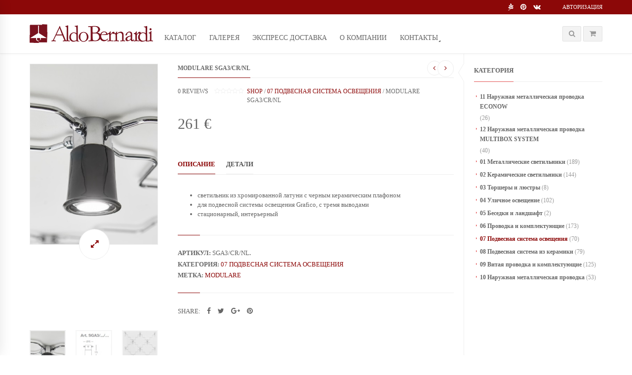

--- FILE ---
content_type: text/html; charset=UTF-8
request_url: https://retrolight.ru/product/spot-dlja-potolochnoj-sistemy-osveshenija-grafiko-modulare-sga3-cr-nl/
body_size: 11655
content:

<!DOCTYPE html>
<html lang="ru-RU" class="mpcth-responsive">
<head>

	<meta charset="UTF-8">
	<meta name="viewport" content="width=device-width, initial-scale=1.0">

			<meta property="og:image" content="https://retrolight.ru/wp-content/uploads/2015/10/SGA3_CR_NL_32.jpg"/>
	
	<link rel="pingback" href="https://retrolight.ru/xmlrpc.php" />
	
	<!-- some stuff: ¶ 6599 ¶  ¶ -->

    <!-- upcoming data ¡ › 6599 ‹ ¡ ›  ‹ ¡ -->

<!-- attached title tag handler for ≥ product ≤ ≥ 6599 ≤ -->
<title>Металлический светильник Modulare SGA3/CR/NL, для системы освещения Grafico</title>

<!-- expected meta entity for ≥ product ≤ ≥ 6599 ≤ -->
<meta name="description" content="Светильник из хромированной латуни Modulare (Альдо Бернарди, Италия) с черным керамическим плафоном, с тремя выводами">
<!-- ^^ DONE expected meta entity for ≥ product ≤ ≥ 6599 ≤ -->

<link rel='dns-prefetch' href='//fonts.googleapis.com' />
<link rel='dns-prefetch' href='//s.w.org' />
<link rel="alternate" type="application/rss+xml" title="РетроЛайт &raquo; Лента" href="https://retrolight.ru/feed/" />
<link rel="alternate" type="application/rss+xml" title="РетроЛайт &raquo; Лента комментариев" href="https://retrolight.ru/comments/feed/" />
		<script type="text/javascript">
			window._wpemojiSettings = {"baseUrl":"https:\/\/s.w.org\/images\/core\/emoji\/12.0.0-1\/72x72\/","ext":".png","svgUrl":"https:\/\/s.w.org\/images\/core\/emoji\/12.0.0-1\/svg\/","svgExt":".svg","source":{"concatemoji":"https:\/\/retrolight.ru\/wp-includes\/js\/wp-emoji-release.min.js?ver=5.3"}};
			!function(e,a,t){var r,n,o,i,p=a.createElement("canvas"),s=p.getContext&&p.getContext("2d");function c(e,t){var a=String.fromCharCode;s.clearRect(0,0,p.width,p.height),s.fillText(a.apply(this,e),0,0);var r=p.toDataURL();return s.clearRect(0,0,p.width,p.height),s.fillText(a.apply(this,t),0,0),r===p.toDataURL()}function l(e){if(!s||!s.fillText)return!1;switch(s.textBaseline="top",s.font="600 32px Arial",e){case"flag":return!c([127987,65039,8205,9895,65039],[127987,65039,8203,9895,65039])&&(!c([55356,56826,55356,56819],[55356,56826,8203,55356,56819])&&!c([55356,57332,56128,56423,56128,56418,56128,56421,56128,56430,56128,56423,56128,56447],[55356,57332,8203,56128,56423,8203,56128,56418,8203,56128,56421,8203,56128,56430,8203,56128,56423,8203,56128,56447]));case"emoji":return!c([55357,56424,55356,57342,8205,55358,56605,8205,55357,56424,55356,57340],[55357,56424,55356,57342,8203,55358,56605,8203,55357,56424,55356,57340])}return!1}function d(e){var t=a.createElement("script");t.src=e,t.defer=t.type="text/javascript",a.getElementsByTagName("head")[0].appendChild(t)}for(i=Array("flag","emoji"),t.supports={everything:!0,everythingExceptFlag:!0},o=0;o<i.length;o++)t.supports[i[o]]=l(i[o]),t.supports.everything=t.supports.everything&&t.supports[i[o]],"flag"!==i[o]&&(t.supports.everythingExceptFlag=t.supports.everythingExceptFlag&&t.supports[i[o]]);t.supports.everythingExceptFlag=t.supports.everythingExceptFlag&&!t.supports.flag,t.DOMReady=!1,t.readyCallback=function(){t.DOMReady=!0},t.supports.everything||(n=function(){t.readyCallback()},a.addEventListener?(a.addEventListener("DOMContentLoaded",n,!1),e.addEventListener("load",n,!1)):(e.attachEvent("onload",n),a.attachEvent("onreadystatechange",function(){"complete"===a.readyState&&t.readyCallback()})),(r=t.source||{}).concatemoji?d(r.concatemoji):r.wpemoji&&r.twemoji&&(d(r.twemoji),d(r.wpemoji)))}(window,document,window._wpemojiSettings);
		</script>
		<style type="text/css">
img.wp-smiley,
img.emoji {
	display: inline !important;
	border: none !important;
	box-shadow: none !important;
	height: 1em !important;
	width: 1em !important;
	margin: 0 .07em !important;
	vertical-align: -0.1em !important;
	background: none !important;
	padding: 0 !important;
}
</style>
	<link rel='stylesheet' id='wp-block-library-css'  href='https://retrolight.ru/wp-includes/css/dist/block-library/style.min.css?ver=5.3' type='text/css' media='all' />
<link rel='stylesheet' id='wc-block-style-css'  href='https://retrolight.ru/wp-content/plugins/woocommerce/packages/woocommerce-blocks/build/style.css?ver=2.4.5' type='text/css' media='all' />
<link rel='stylesheet' id='essential-grid-plugin-settings-css'  href='https://retrolight.ru/wp-content/plugins/essential-grid/public/assets/css/settings.css?ver=2.3.5' type='text/css' media='all' />
<link rel='stylesheet' id='tp-fontello-css'  href='https://retrolight.ru/wp-content/plugins/essential-grid/public/assets/font/fontello/css/fontello.css?ver=2.3.5' type='text/css' media='all' />
<link rel='stylesheet' id='dcjq-mega-menu-css'  href='https://retrolight.ru/wp-content/plugins/jquery-mega-menu/css/dcjq-mega-menu.css?ver=5.3' type='text/css' media='all' />
<link rel='stylesheet' id='mpc-sh-styles-css'  href='https://retrolight.ru/wp-content/plugins/mpc-shortcodes/css/mpc-sh.css?ver=5.3' type='text/css' media='all' />
<link rel='stylesheet' id='woocommerce-layout-css'  href='https://retrolight.ru/wp-content/plugins/woocommerce/assets/css/woocommerce-layout.css?ver=3.8.0' type='text/css' media='all' />
<link rel='stylesheet' id='woocommerce-smallscreen-css'  href='https://retrolight.ru/wp-content/plugins/woocommerce/assets/css/woocommerce-smallscreen.css?ver=3.8.0' type='text/css' media='only screen and (max-width: 768px)' />
<link rel='stylesheet' id='woocommerce-general-css'  href='https://retrolight.ru/wp-content/plugins/woocommerce/assets/css/woocommerce.css?ver=3.8.0' type='text/css' media='all' />
<style id='woocommerce-inline-inline-css' type='text/css'>
.woocommerce form .form-row .required { visibility: visible; }
</style>
<link rel='stylesheet' id='mpc-heading-font-css'  href='https://fonts.googleapis.com/css?family=Lato%3A700&#038;ver=5.3' type='text/css' media='all' />
<link rel='stylesheet' id='mpc-styles-css'  href='https://retrolight.ru/wp-content/themes/blaszok/style.css?ver=3.9.9.4' type='text/css' media='all' />
<link rel='stylesheet' id='mpc-woo-styles-css'  href='https://retrolight.ru/wp-content/themes/blaszok/style-woo.css?ver=3.9.9.4' type='text/css' media='all' />
<link rel='stylesheet' id='mpc-styles-custom-css'  href='https://retrolight.ru/wp-content/themes/blaszok/style_custom.css?ver=20191127190958' type='text/css' media='all' />
<link rel='stylesheet' id='font-awesome-css'  href='https://retrolight.ru/wp-content/plugins/js_composer/assets/lib/bower/font-awesome/css/font-awesome.min.css?ver=6.0.5' type='text/css' media='all' />
<link rel='stylesheet' id='mpc-theme-plugins-css-css'  href='https://retrolight.ru/wp-content/themes/blaszok/css/plugins.min.css?ver=3.9.9.4' type='text/css' media='all' />
<!--[if lt IE 9]>
<link rel='stylesheet' id='vc_lte_ie9-css'  href='https://retrolight.ru/wp-content/plugins/js_composer/assets/css/vc_lte_ie9.min.css?ver=6.0.5' type='text/css' media='screen' />
<![endif]-->
<script type='text/javascript' src='https://retrolight.ru/wp-includes/js/jquery/jquery.js?ver=1.12.4-wp'></script>
<script type='text/javascript' src='https://retrolight.ru/wp-includes/js/jquery/jquery-migrate.min.js?ver=1.4.1'></script>
<script type='text/javascript' src='https://retrolight.ru/wp-content/plugins/jquery-mega-menu/js/jquery.dcmegamenu.1.3.4.min.js?ver=5.3'></script>
<script type='text/javascript' src='https://retrolight.ru/wp-content/plugins/woocommerce/assets/js/jquery-blockui/jquery.blockUI.min.js?ver=2.70'></script>
<script type='text/javascript'>
/* <![CDATA[ */
var wc_add_to_cart_params = {"ajax_url":"\/wp-admin\/admin-ajax.php","wc_ajax_url":"\/?wc-ajax=%%endpoint%%","i18n_view_cart":"\u041f\u0440\u043e\u0441\u043c\u043e\u0442\u0440 \u043a\u043e\u0440\u0437\u0438\u043d\u044b","cart_url":"https:\/\/retrolight.ru","is_cart":"","cart_redirect_after_add":"no"};
/* ]]> */
</script>
<script type='text/javascript' src='https://retrolight.ru/wp-content/plugins/woocommerce/assets/js/frontend/add-to-cart.min.js?ver=3.8.0'></script>
<script type='text/javascript' src='https://retrolight.ru/wp-content/plugins/js_composer/assets/js/vendors/woocommerce-add-to-cart.js?ver=6.0.5'></script>
<link rel='https://api.w.org/' href='https://retrolight.ru/wp-json/' />
<link rel="EditURI" type="application/rsd+xml" title="RSD" href="https://retrolight.ru/xmlrpc.php?rsd" />
<link rel="wlwmanifest" type="application/wlwmanifest+xml" href="https://retrolight.ru/wp-includes/wlwmanifest.xml" /> 
<meta name="generator" content="WordPress 5.3" />
<meta name="generator" content="WooCommerce 3.8.0" />
<link rel="canonical" href="https://retrolight.ru/product/spot-dlja-potolochnoj-sistemy-osveshenija-grafiko-modulare-sga3-cr-nl/" />
<link rel='shortlink' href='https://retrolight.ru/?p=6599' />
<link rel="alternate" type="application/json+oembed" href="https://retrolight.ru/wp-json/oembed/1.0/embed?url=https%3A%2F%2Fretrolight.ru%2Fproduct%2Fspot-dlja-potolochnoj-sistemy-osveshenija-grafiko-modulare-sga3-cr-nl%2F" />
<link rel="alternate" type="text/xml+oembed" href="https://retrolight.ru/wp-json/oembed/1.0/embed?url=https%3A%2F%2Fretrolight.ru%2Fproduct%2Fspot-dlja-potolochnoj-sistemy-osveshenija-grafiko-modulare-sga3-cr-nl%2F&#038;format=xml" />
	<noscript><style>.woocommerce-product-gallery{ opacity: 1 !important; }</style></noscript>
	<meta name="generator" content="Powered by WPBakery Page Builder - drag and drop page builder for WordPress."/>
<link rel="icon" href="https://retrolight.ru/wp-content/uploads/cropped-Symbol_Aldo-Bernardi_512x512-32x32.png" sizes="32x32" />
<link rel="icon" href="https://retrolight.ru/wp-content/uploads/cropped-Symbol_Aldo-Bernardi_512x512-192x192.png" sizes="192x192" />
<link rel="apple-touch-icon-precomposed" href="https://retrolight.ru/wp-content/uploads/cropped-Symbol_Aldo-Bernardi_512x512-180x180.png" />
<meta name="msapplication-TileImage" content="https://retrolight.ru/wp-content/uploads/cropped-Symbol_Aldo-Bernardi_512x512-270x270.png" />
<noscript><style> .wpb_animate_when_almost_visible { opacity: 1; }</style></noscript>
	
<!-- for 6599 w/tT data:  ∞  -->

<!-- some 6599 w/Tx data:  ∞  -->
<!-- L177 ≥ 1 ≤ some 6599 of: product w/Tx data:  ∞  -->
	
</head>

<!-- mpcth-responsive -->
<body class="product-template-default single single-product postid-6599 mpcth-sidebar-right mpcth-disable-add-to-cart  theme-blaszok woocommerce woocommerce-page woocommerce-no-js wpb-js-composer js-comp-ver-6.0.5 vc_responsive" >
	
    <!-- Yandex.Metrika counter -->
    <script type="text/javascript" >
       (function(m,e,t,r,i,k,a){m[i]=m[i]||function(){(m[i].a=m[i].a||[]).push(arguments)};
       m[i].l=1*new Date();k=e.createElement(t),a=e.getElementsByTagName(t)[0],k.async=1,k.src=r,a.parentNode.insertBefore(k,a)})
       (window, document, "script", "https://mc.yandex.ru/metrika/tag.js", "ym");

       ym(87412704, "init", {
            clickmap:true,
            trackLinks:true,
            accurateTrackBounce:true,
            webvisor:true,
            ecommerce:"dataLayer",
            params: window.yaParams || {}
       });
    </script>
    <noscript><div><img src="https://mc.yandex.ru/watch/87412704" style="position:absolute; left:-9999px;" alt="" /></div></noscript>
    <!-- /Yandex.Metrika counter -->

	<div id="mpcth_page_wrap" class="
	mpcth-rev-nav-original 	">

					<a id="mpcth_toggle_mobile_menu" class="mpcth-color-main-color-hover" href="#"><i class="fa fa-bars"></i><i class="fa fa-times"></i></a>
			<div id="mpcth_mobile_nav_wrap">
				<nav id="mpcth_nav_mobile" role="navigation">
					<ul id="mpcth_mobile_menu" class="mpcth-mobile-menu"><li id="menu-item-3443" class="menu-item menu-item-type-post_type menu-item-object-page current_page_parent menu-item-3443"><a title="Светильники и системы освещения Альдо Бернарди (Aldo Bernardi)" href="https://retrolight.ru/shop/"><span class="mpcth-color-main-border">Каталог</span></a></li>
<li id="menu-item-5874" class="menu-item menu-item-type-post_type menu-item-object-page menu-item-5874"><a title="Выполненные проекты освещения" href="https://retrolight.ru/gallery/"><span class="mpcth-color-main-border">Галерея</span></a></li>
<li id="menu-item-14190" class="menu-item menu-item-type-post_type menu-item-object-page menu-item-14190"><a title="Срок доставки продукции фабрики Aldo Bernardi, представленной в разделе «экспресс-доставка», не превышает 3-5 дней" href="https://retrolight.ru/ekspress-dostavka/"><span class="mpcth-color-main-border">Экспресс доставка</span></a></li>
<li id="menu-item-3494" class="menu-item menu-item-type-post_type menu-item-object-page menu-item-3494"><a title="РетроЛайт — информация о компании" href="https://retrolight.ru/about-us/"><span class="mpcth-color-main-border">О Компании</span></a></li>
<li id="menu-item-3432" class="menu-item menu-item-type-post_type menu-item-object-page menu-item-has-children menu-item-3432"><a title="Официальное представительство Альдо Бернарди (Aldo Bernardi) в России" href="https://retrolight.ru/contact-2/"><span class="mpcth-color-main-border">Контакты</span></a>
<ul class="sub-menu">
	<li id="menu-item-3605" class="menu-item menu-item-type-post_type menu-item-object-page menu-item-3605"><a href="https://retrolight.ru/fajly-dlya-zagruzki/"><span class="mpcth-color-main-border">Файлы для загрузки</span></a></li>
</ul>
</li>
</ul>				</nav><!-- end #mpcth_nav_mobile -->
			</div>
		
		
		<div id="mpcth_page_header_wrap_spacer"></div>
				<header id="mpcth_page_header_wrap" class="
		mpcth-sticky-header-enabled 		" data-offset="75%">
			<div id="mpcth_page_header_container">
									<div id="mpcth_header_second_section">
						<div class="mpcth-header-wrap">
							<div id="mpcth_page_header_secondary_content" class="mpcth-header-order-n_s_m mpcth-header-position-top"><div id="mpcth_secondary_menu"><a href="https://retrolight.ru/product/spot-dlja-potolochnoj-sistemy-osveshenija-grafiko-modulare-sga3-cr-nl/" class="mpcth-wp-login">Авторизация</a></div><ul id="mpcth_header_socials" class="mpcth-socials-list"><li><a target="_blank" href="https://www.aldobernardi.com" class="mpcth-social-pagelines" ><i class="fa fa-pagelines"></i></a></li><li><a target="_blank" href="https://www.pinterest.com/aldobernardi/" class="mpcth-social-pinterest" ><i class="fa fa-pinterest"></i></a></li><li><a target="_blank" href="https://vk.com/aldobernardi" class="mpcth-social-vk" ><i class="fa fa-vk"></i></a></li></ul></div>						</div>
					</div>
												<div id="mpcth_header_section">
					<div class="mpcth-header-wrap">
						<div id="mpcth_page_header_content" class="mpcth-header-order-l_m_s">
																<div id="mpcth_logo_wrap" class="mpcth-mobile-logo-enabled">
										<a id="mpcth_logo" href="https://retrolight.ru">
																							<img   src="https://retrolight.ru/wp-content/uploads/2015/08/Logo_stand-2.png" class="mpcth-standard-logo" alt="Logo">
																									<img  src="https://retrolight.ru/wp-content/uploads/2015/08/Logo_retina-2.png" class="mpcth-retina-logo" alt="Logo">
												
																									<img  src="https://retrolight.ru/wp-content/uploads/2015/08/Logo_stand-2.png" class="mpcth-mobile-logo" alt="Logo">
																											<img  src="https://retrolight.ru/wp-content/uploads/2015/08/Logo_retina-2.png" class="mpcth-retina-mobile-logo" alt="Logo">
																									
																																	</a>
																			</div><!-- end #mpcth_logo_wrap -->
																											<nav id="mpcth_nav" role="navigation"  class="
																		">
										<ul id="mpcth_menu" class="mpcth-menu"><li class="menu-item menu-item-type-post_type menu-item-object-page current_page_parent menu-item-3443"><a title="Светильники и системы освещения Альдо Бернарди (Aldo Bernardi)" href="https://retrolight.ru/shop/">Каталог</a></li>
<li class="menu-item menu-item-type-post_type menu-item-object-page menu-item-5874"><a title="Выполненные проекты освещения" href="https://retrolight.ru/gallery/">Галерея</a></li>
<li class="menu-item menu-item-type-post_type menu-item-object-page menu-item-14190"><a title="Срок доставки продукции фабрики Aldo Bernardi, представленной в разделе «экспресс-доставка», не превышает 3-5 дней" href="https://retrolight.ru/ekspress-dostavka/">Экспресс доставка</a></li>
<li class="menu-item menu-item-type-post_type menu-item-object-page menu-item-3494"><a title="РетроЛайт — информация о компании" href="https://retrolight.ru/about-us/">О Компании</a></li>
<li class="menu-item menu-item-type-post_type menu-item-object-page menu-item-has-children menu-item-3432"><a title="Официальное представительство Альдо Бернарди (Aldo Bernardi) в России" href="https://retrolight.ru/contact-2/">Контакты</a>
<ul class="sub-menu">
	<li class="menu-item menu-item-type-post_type menu-item-object-page menu-item-3605"><a href="https://retrolight.ru/fajly-dlya-zagruzki/">Файлы для загрузки</a></li>
</ul>
</li>
</ul>									</nav><!-- end #mpcth_nav -->
																		<div id="mpcth_controls_wrap">
										<div id="mpcth_controls_container">
																																		<a id="mpcth_search" href="#"><i class="fa fa-fw fa-search"></i></a>
																																													<a id="mpcth_cart" href="https://retrolight.ru" class="">
													<span class="mpcth-mini-cart-icon-info">
																											</span>
													<i class="fa fa-fw fa-shopping-cart"></i>
												</a>
												<div id="mpcth_mini_cart">
														<div id="mpcth_mini_cart_wrap">
					<p class="mpcth-mini-cart-product-empty">No products in the cart.</p>
		
			</div>
													</div>
																																													<div id="mpcth_mini_search">
													<form role="search" method="get" id="searchform" action="https://retrolight.ru">
														<input type="text" value="" name="s" id="s" placeholder="Search...">
																												<input type="submit" id="searchsubmit" value="Search">
													</form>
												</div>
																					</div>
									</div><!-- end #mpcth_controls_wrap -->
																								</div><!-- end #mpcth_page_header_content -->
					</div>
				</div>
							</div><!-- end #mpcth_page_header_container -->
						</header><!-- end #mpcth_page_header_wrap -->

	<div id="mpcth_main"><div id="mpcth_main_container">
<a id="mpcth_toggle_mobile_sidebar" href="#"><i class="fa fa-columns"></i><i class="fa fa-times"></i></a>
<div id="mpcth_sidebar">
	<div class="mpcth-sidebar-arrow"></div>
	<ul class="mpcth-widget-column">
		<li id="woocommerce_product_categories-8" class="widget woocommerce widget_product_categories"><h5 class="widget-title sidebar-widget-title"><span class="mpcth-color-main-border">Категория</span></h5><ul class="product-categories"><li class="cat-item cat-item-1994"><a href="https://retrolight.ru/product-category/11-naruzhnaya-metallicheskaya-provodka-econow/">11 Наружная металлическая проводка ECONOW</a> <span class="count">(26)</span></li>
<li class="cat-item cat-item-2030"><a href="https://retrolight.ru/product-category/12-naruzhnaya-metallicheskaya-provodka-multibox-system/">12 Наружная металлическая проводка MULTIBOX SYSTEM</a> <span class="count">(40)</span></li>
<li class="cat-item cat-item-678"><a href="https://retrolight.ru/product-category/metal_lights/">01 Металлические светильники</a> <span class="count">(189)</span></li>
<li class="cat-item cat-item-1582"><a href="https://retrolight.ru/product-category/keramicheskie-svetilniki/">02 Керамические светильники</a> <span class="count">(144)</span></li>
<li class="cat-item cat-item-980"><a href="https://retrolight.ru/product-category/torshery-i-lyustry/">03 Торшеры и люстры</a> <span class="count">(8)</span></li>
<li class="cat-item cat-item-964"><a href="https://retrolight.ru/product-category/ulichnoe-osveshhenie/">04 Уличное освещение</a> <span class="count">(102)</span></li>
<li class="cat-item cat-item-1373"><a href="https://retrolight.ru/product-category/besedki-i-landshaft/">05 Беседки и ландшафт</a> <span class="count">(2)</span></li>
<li class="cat-item cat-item-1446"><a href="https://retrolight.ru/product-category/provodka-i-komplektuyushhie/">06 Проводка и комплектующие</a> <span class="count">(173)</span></li>
<li class="cat-item cat-item-1550 current-cat"><a href="https://retrolight.ru/product-category/podvesnaya_sistema_osveshenya/">07 Подвесная система освещения</a> <span class="count">(70)</span></li>
<li class="cat-item cat-item-1877"><a href="https://retrolight.ru/product-category/podvesnaya-systema-is-keramiki/">08 Подвесная система из керамики</a> <span class="count">(79)</span></li>
<li class="cat-item cat-item-1906"><a href="https://retrolight.ru/product-category/outer_twisted_wire/">09 Витая проводка и комплектующие</a> <span class="count">(125)</span></li>
<li class="cat-item cat-item-1907"><a href="https://retrolight.ru/product-category/outer_brass_wiring/">10 Наружная металлическая проводка</a> <span class="count">(53)</span></li>
</ul></li>	</ul>
</div><div id="mpcth_content_wrap"><div id="mpcth_content" class="mpcth-shop-style-default">
		
			
<div class="mpcth-single-notices"><div class="woocommerce-notices-wrapper"></div></div>
<div id="product-6599" class="mpcth-post format-gallery post-6599 product type-product status-publish has-post-thumbnail product_cat-podvesnaya_sistema_osveshenya product_tag-modulare pa_line-modulare pa_luminaire-spot pa_material-hrom pa_material-chernaya-glyantsevaya-keramika pa_power-50w pa_socle-gu10 pa_volume-0-01 first instock shipping-taxable purchasable product-type-simple">

	<div class="mpcth-product-header">
			<div class="images mpcth-post-thumbnail">
		<div class="flexslider-wrap">
			<div id="main_slider" class="flexslider" data-arrows="true">
				<ul class="slides">

					<li class="woocommerce-product-gallery__image"><a class="mpcth-lightbox mpcth-lightbox-type-image" href="https://retrolight.ru/wp-content/uploads/2015/10/SGA3_CR_NL_32.jpg" title="Светильник Modulare (Альдо Бернарди) из хромированной латуни с черным керамическим плафоном"><img class="wp-post-image" width="365" height="517" alt="Хромированный светильник Modulare (Альдо Бернарди, Италия), для потолочной системы освещения" title="Светильник Modulare (Альдо Бернарди) из хромированной латуни с черным керамическим плафоном" src="https://retrolight.ru/wp-content/uploads/2015/10/SGA3_CR_NL_32.jpg" /><i class="fa fa-fw fa-expand"></i></a></li><li class="woocommerce-product-gallery__image"><a class="mpcth-lightbox mpcth-lightbox-type-image" href="https://retrolight.ru/wp-content/uploads/2015/10/SGA3_CR_NL_S_32.jpg" title="Modulare SGA3/CR/NL (attach1 6599)"><img class="wp-post-image" width="168" height="252" alt="Modulare SGA3/CR/NL (attach1 6599)" title="Modulare SGA3/CR/NL (attach1 6599)" src="https://retrolight.ru/wp-content/uploads/2015/10/SGA3_CR_NL_S_32.jpg" /><i class="fa fa-fw fa-expand"></i></a></li><li class="woocommerce-product-gallery__image"><a class="mpcth-lightbox mpcth-lightbox-type-image" href="https://retrolight.ru/wp-content/uploads/2015/12/Potolochnaya-sistema-osveshheniya-Grafico-iz-nikelirovannoj-latuni-s-chernymi-plafonami.jpg" title="Потолочная система освещения Grafico из никелированной латуни с черными плафонами"><img class="wp-post-image" width="387" height="717" alt="Потолочная система освещения Grafico из никелированной латуни с черными плафонами" title="Потолочная система освещения Grafico из никелированной латуни с черными плафонами" src="https://retrolight.ru/wp-content/uploads/2015/12/Potolochnaya-sistema-osveshheniya-Grafico-iz-nikelirovannoj-latuni-s-chernymi-plafonami.jpg" /><i class="fa fa-fw fa-expand"></i></a></li><li class="woocommerce-product-gallery__image"><a class="mpcth-lightbox mpcth-lightbox-type-image" href="https://retrolight.ru/wp-content/uploads/2015/12/Sistema-osveshheniya-Grafico-iz-nikelirovannoj-latuni-s-chernymi-plafonami.jpg" title="Система освещения Grafico из никелированной латуни с черными плафонами"><img class="wp-post-image" width="450" height="589" alt="Система освещения Grafico из никелированной латуни с черными плафонами" title="Система освещения Grafico из никелированной латуни с черными плафонами" src="https://retrolight.ru/wp-content/uploads/2015/12/Sistema-osveshheniya-Grafico-iz-nikelirovannoj-latuni-s-chernymi-plafonami-450x589.jpg" /><i class="fa fa-fw fa-expand"></i></a></li>
				</ul>
			</div>
		</div>

				<div id="main_thumbs" class="flexslider">
			<ul class="slides"><li><img src="https://retrolight.ru/wp-content/uploads/2015/10/SGA3_CR_NL_32-106x150.jpg" width="106" height="150" alt="Хромированный светильник Modulare (Альдо Бернарди, Италия), для потолочной системы освещения" title="Светильник Modulare (Альдо Бернарди) из хромированной латуни с черным керамическим плафоном" /></li><li><img src="https://retrolight.ru/wp-content/uploads/2015/10/SGA3_CR_NL_S_32-100x150.jpg" width="100" height="150" alt="Modulare SGA3/CR/NL (attach1 6599)" title="Modulare SGA3/CR/NL (attach1 6599)" /></li><li><img src="https://retrolight.ru/wp-content/uploads/2015/12/Potolochnaya-sistema-osveshheniya-Grafico-iz-nikelirovannoj-latuni-s-chernymi-plafonami-81x150.jpg" width="81" height="150" alt="Потолочная система освещения Grafico из никелированной латуни с черными плафонами" title="Потолочная система освещения Grafico из никелированной латуни с черными плафонами" /></li><li><img src="https://retrolight.ru/wp-content/uploads/2015/12/Sistema-osveshheniya-Grafico-iz-nikelirovannoj-latuni-s-chernymi-plafonami-115x150.jpg" width="115" height="150" alt="Система освещения Grafico из никелированной латуни с черными плафонами" title="Система освещения Grafico из никелированной латуни с черными плафонами" /></li></ul>
		</div>
				</div>


		<div class="summary entry-summary">
			<div class="mpcth-post-pagination">
				<a href="https://retrolight.ru/product/spot-dlja-potolochnoj-sistemy-osveshenija-grafiko-modulare-sga180-cr-nl/" rel="prev"><i class="fa fa-angle-left"></i></a><a href="https://retrolight.ru/product/spot-dlja-potolochnoj-sistemy-osveshenija-grafiko-modulare-sga4-cr-nl/" rel="next"><i class="fa fa-angle-right"></i></a>			</div>
			<h1 itemprop="name" class="mpcth-post-title mpcth-deco-header">
				<span class="mpcth-color-main-border">
					Modulare SGA3/CR/NL				</span>
			</h1>
			
					<div class="woocommerce-product-rating" itemprop="aggregateRating" itemscope itemtype="http://schema.org/AggregateRating">
						<a href="#reviews" class="woocommerce-review-link mpcth-color-main-color-hover" rel="nofollow"><span itemprop="ratingCount" class="count">0</span> reviews</a>
						<div class="star-rating" title="Оценка 0 из 5">
							<span style="width:0%">
								<strong itemprop="ratingValue" class="rating">0</strong> out of 5							</span>
						</div>
					</div>

								<nav class="woocommerce-breadcrumb"><a href="https://retrolight.ru/shop/">Shop</a>&nbsp;&#47;&nbsp;<a href="https://retrolight.ru/product-category/podvesnaya_sistema_osveshenya/">07 Подвесная система освещения</a>&nbsp;&#47;&nbsp;Modulare SGA3/CR/NL</nav>			<div class="product-price">
				<p class="price"><span class="woocommerce-Price-amount amount">261&nbsp;<span class="woocommerce-Price-currencySymbol">&euro;</span></span></p>
			</div>
						
	
	<form class="cart" action="https://retrolight.ru/product/spot-dlja-potolochnoj-sistemy-osveshenija-grafiko-modulare-sga3-cr-nl/" method="post" enctype='multipart/form-data'>
		
			<div class="quantity">
				<label class="screen-reader-text" for="quantity_696ea1edcc858">Количество Modulare SGA3/CR/NL</label>
		<input
			type="number"
			id="quantity_696ea1edcc858"
			class="input-text qty text"
			step="1"
			min="1"
			max=""
			name="quantity"
			value="1"
			title="Кол-во"
			size="4"
			inputmode="numeric" />
			</div>
	
		<button type="submit" name="add-to-cart" value="6599" class="single_add_to_cart_button button alt">В корзину</button>

			</form>

	
			
	</div><!-- .summary -->

	
		<div class="info entry-info">
			
			<div class="woocommerce-tabs">
			<ul class="tabs">
				
					<li class="description_tab">
						<a href="#tab-description">Описание</a>
					</li>

				
					<li class="additional_information_tab">
						<a href="#tab-additional_information">Детали</a>
					</li>

							</ul>
			
				<div class="panel entry-content" id="tab-description">
					<ul>
<li>светильник из хромированной латуни с черным керамическим плафоном</li>
<li>для подвесной системы освещения Grafico, с тремя выводами</li>
<li>стационарный, интерьерный</li>
</ul>
				</div>

			
				<div class="panel entry-content" id="tab-additional_information">
					
<table class="woocommerce-product-attributes shop_attributes">
			<tr class="woocommerce-product-attributes-item woocommerce-product-attributes-item--weight">
			<th class="woocommerce-product-attributes-item__label">Вес</th>
			<td class="woocommerce-product-attributes-item__value">680 g</td>
		</tr>
			<tr class="woocommerce-product-attributes-item woocommerce-product-attributes-item--attribute_pa_line">
			<th class="woocommerce-product-attributes-item__label">Линия</th>
			<td class="woocommerce-product-attributes-item__value"><p><a href="https://retrolight.ru/line/modulare/" rel="tag">Modulare</a></p>
</td>
		</tr>
			<tr class="woocommerce-product-attributes-item woocommerce-product-attributes-item--attribute_pa_luminaire">
			<th class="woocommerce-product-attributes-item__label">Тип</th>
			<td class="woocommerce-product-attributes-item__value"><p><a href="https://retrolight.ru/luminaire/spot/" rel="tag">спот</a></p>
</td>
		</tr>
			<tr class="woocommerce-product-attributes-item woocommerce-product-attributes-item--attribute_pa_material">
			<th class="woocommerce-product-attributes-item__label">Материал</th>
			<td class="woocommerce-product-attributes-item__value"><p><a href="https://retrolight.ru/material/hrom/" rel="tag">хром</a>, <a href="https://retrolight.ru/material/chernaya-glyantsevaya-keramika/" rel="tag">черная глянцевая керамика</a></p>
</td>
		</tr>
			<tr class="woocommerce-product-attributes-item woocommerce-product-attributes-item--attribute_pa_socle">
			<th class="woocommerce-product-attributes-item__label">Цоколь</th>
			<td class="woocommerce-product-attributes-item__value"><p><a href="https://retrolight.ru/socle/gu10/" rel="tag">GU10</a></p>
</td>
		</tr>
			<tr class="woocommerce-product-attributes-item woocommerce-product-attributes-item--attribute_pa_power">
			<th class="woocommerce-product-attributes-item__label">Мощность</th>
			<td class="woocommerce-product-attributes-item__value"><p><a href="https://retrolight.ru/power/50w/" rel="tag">50W</a></p>
</td>
		</tr>
			<tr class="woocommerce-product-attributes-item woocommerce-product-attributes-item--attribute_pa_volume">
			<th class="woocommerce-product-attributes-item__label">Объем (m3)</th>
			<td class="woocommerce-product-attributes-item__value"><p><a href="https://retrolight.ru/volume/0-01/" rel="tag">0.01</a></p>
</td>
		</tr>
	</table>
				</div>

					</div>
	

			<div class="product_meta">

	
			<span class="sku_wrapper">Артикул: <span class="sku" itemprop="sku">SGA3/CR/NL</span>.</span>
	
			<span class="posted_in">Категория: <a href="https://retrolight.ru/product-category/podvesnaya_sistema_osveshenya/" rel="tag">07 Подвесная система освещения</a></span>	
			<span class="tagged_as">Метка: <a href="https://retrolight.ru/product-tag/modulare/" rel="tag">Modulare</a></span>	
	
</div>
							<div class="product_share">
					<div class="mpc-vc-share-list"><span class="mpc-vc-share-list-text">Share: </span><a href="#" class="mpc-vc-share-facebook mpcth-color-main-color-hover"><i class=" fa fa-facebook"></i></a><a href="#" class="mpc-vc-share-twitter mpcth-color-main-color-hover"><i class=" fa fa-twitter"></i></a><a href="#" class="mpc-vc-share-google-plus mpcth-color-main-color-hover"><i class=" fa fa-google-plus"></i></a><a href="#" class="mpc-vc-share-pinterest mpcth-color-main-color-hover"><i class=" fa fa-pinterest"></i></a></div>				</div><!-- .product_share -->
					</div><!-- .info -->
	</div><!-- .mpcth-product-header -->

	<div class="mpcth-product-content">
		<p>Sistema Grafico SGA</p>
	</div>

	
<div class="upsells">

	<h4 class="mpcth-deco-header"><span class="mpcth-color-main-border">Возможно Вас также заинтересует&hellip;</span></h4>

	<div class="mpcth-waypoint mpcth-items-slider-wrap woocommerce" style="visibility: hidden"><div class="mpcth-items-slider-container-wrap"><div class="mpcth-items-slider-container mpcth-shop-style-default"><div class="mpc-vc-products-slider mpcth-items-slider products" data-columns="4">
						<div id="post-42" class="mpcth-waypoint mpcth-slide mpcth-empty-price post-42 product_variation type-product_variation status-publish product first instock shipping-taxable product-type-variation" >
							<div class="mpcth-product-wrap">
																<header class="mpcth-post-header">
									<a class="mpcth-post-thumbnail" href="https://retrolight.ru/?product_variation=product-19-variation">
										<img width="300" height="400" src="https://retrolight.ru/wp-content/uploads/woocommerce-placeholder-300x400.png" class="woocommerce-placeholder wp-post-image" alt="Заполнитель" srcset="https://retrolight.ru/wp-content/uploads/woocommerce-placeholder-300x400.png 300w, https://retrolight.ru/wp-content/uploads/woocommerce-placeholder-600x800.png 600w, https://retrolight.ru/wp-content/uploads/woocommerce-placeholder-400x533.png 400w" sizes="(max-width: 300px) 100vw, 300px" />									</a>
									<div class="mpcth-product-panel">
																													</div>
								</header>
								<section class="mpcth-post-content">
																														<div class="mpcth-cart-wrap">
												
												<a href="https://retrolight.ru/?product_variation=product-19-variation" data-quantity="1" class="add_to_cart_button button product_type_variation" data-product_id="42" data-product_sku="" aria-label="Прочитайте больше о &ldquo;Modulare SGA3/CR/NL&rdquo;" rel="nofollow"><i class="fa fa-fw fa-shopping-cart"></i><span>В корзину</span></a>											</div>
											<h6 class="mpcth-post-title"><a href="https://retrolight.ru/?product_variation=product-19-variation">Modulare SGA3/CR/NL</a></h6>
											<div class="mpcth-post-categories"></div>																											</section>
							</div>
						</div>

						</div></div></div><a href="#" class="mpcth-items-slider-next mpcth-color-main-color"><i class="fa fa-angle-right"></i></a><a href="#" class="mpcth-items-slider-prev mpcth-color-main-color"><i class="fa fa-angle-left"></i></a></div>
</div>


</div><!-- #product-6599 -->


		
	</div><!-- end #mpcth_content --></div><!-- end #mpcth_content_wrap --></div><!-- end #mpcth_main_container --></div><!-- end #mpcth_main -->
	
		<footer id="mpcth_footer"  >
			<div id="mpcth_footer_container">
													<div id="mpcth_footer_section">
						<div class="mpcth-footer-wrap">
															<a id="mpcth_toggle_mobile_footer" href="#"><span class="mpcth-toggle-text">Display footer</span><i class="fa fa-angle-down"></i><i class="fa fa-angle-up"></i></a>
														<div id="mpcth_footer_content" >
								<ul class="mpcth-widget-column mpcth-widget-columns-1">
									<li id="text-16" class="widget widget_text"><h5 class="widget-title footer-widget-title"><span class="mpcth-color-main-border">РетроЛайт</span></h5>			<div class="textwidget"><p>Официальное представительство Альдо Бернарди (Aldo Bernardi) в России</p>
</div>
		</li>								</ul>
							</div>
						</div>
					</div>
													<div id="mpcth_footer_copyrights_section">
						<div class="mpcth-footer-wrap">
							<div id="mpcth_footer_copyrights_wrap">
								<div id="mpcth_footer_copyrights">Представительство Альдо Бернарди в России — Aldo Bernardi© Russia — 2008-2024</div>
																<ul id="mpcth_footer_socials" class="mpcth-socials-list">
									<li><a target="_blank" href="https://www.aldobernardi.com" class="mpcth-social-pagelines" ><i class="fa fa-pagelines"></i></a></li><li><a target="_blank" href="https://www.pinterest.com/aldobernardi/" class="mpcth-social-pinterest" ><i class="fa fa-pinterest"></i></a></li><li><a target="_blank" href="https://vk.com/aldobernardi" class="mpcth-social-vk" ><i class="fa fa-vk"></i></a></li>								</ul>
							</div>
						</div>
					</div>
							</div><!-- end #mpcth_footer_container -->
		</footer><!-- end #mpcth_footer -->
	</div><!-- end #mpcth_page_wrap -->
		<script type="application/ld+json">{"@context":"https:\/\/schema.org\/","@graph":[{"@context":"https:\/\/schema.org\/","@type":"BreadcrumbList","itemListElement":[{"@type":"ListItem","position":1,"item":{"name":"Shop","@id":"https:\/\/retrolight.ru\/shop\/"}},{"@type":"ListItem","position":2,"item":{"name":"07 \u041f\u043e\u0434\u0432\u0435\u0441\u043d\u0430\u044f \u0441\u0438\u0441\u0442\u0435\u043c\u0430 \u043e\u0441\u0432\u0435\u0449\u0435\u043d\u0438\u044f","@id":"https:\/\/retrolight.ru\/product-category\/podvesnaya_sistema_osveshenya\/"}},{"@type":"ListItem","position":3,"item":{"name":"Modulare SGA3\/CR\/NL","@id":"https:\/\/retrolight.ru\/product\/spot-dlja-potolochnoj-sistemy-osveshenija-grafiko-modulare-sga3-cr-nl\/"}}]},{"@context":"https:\/\/schema.org\/","@type":"Product","@id":"https:\/\/retrolight.ru\/product\/spot-dlja-potolochnoj-sistemy-osveshenija-grafiko-modulare-sga3-cr-nl\/#product","name":"Modulare SGA3\/CR\/NL","brand":{"@type":"http:\/\/schema.org\/Brand","name":"Aldo Bernardi","alternateName":"\u0410\u043b\u044c\u0434\u043e \u0411\u0435\u0440\u043d\u0430\u0440\u0434\u0438"},"manufacturer":{"@type":"http:\/\/schema.org\/Organization","name":"Aldo Bernardi","alternateName":"\u0410\u043b\u044c\u0434\u043e \u0411\u0435\u0440\u043d\u0430\u0440\u0434\u0438","url":"https:\/\/retrolight.ru\/ru\/aldo-bernardi\/","image":"https:\/\/retrolight.ru\/wp-content\/uploads\/2015\/08\/Logo_retina-2.png"},"url":"https:\/\/retrolight.ru\/product\/spot-dlja-potolochnoj-sistemy-osveshenija-grafiko-modulare-sga3-cr-nl\/","description":"\u0441\u0432\u0435\u0442\u0438\u043b\u044c\u043d\u0438\u043a \u0438\u0437 \u0445\u0440\u043e\u043c\u0438\u0440\u043e\u0432\u0430\u043d\u043d\u043e\u0439 \u043b\u0430\u0442\u0443\u043d\u0438 \u0441 \u0447\u0435\u0440\u043d\u044b\u043c \u043a\u0435\u0440\u0430\u043c\u0438\u0447\u0435\u0441\u043a\u0438\u043c \u043f\u043b\u0430\u0444\u043e\u043d\u043e\u043c\r\n \t\u0434\u043b\u044f \u043f\u043e\u0434\u0432\u0435\u0441\u043d\u043e\u0439 \u0441\u0438\u0441\u0442\u0435\u043c\u044b \u043e\u0441\u0432\u0435\u0449\u0435\u043d\u0438\u044f Grafico, \u0441 \u0442\u0440\u0435\u043c\u044f \u0432\u044b\u0432\u043e\u0434\u0430\u043c\u0438\r\n \t\u0441\u0442\u0430\u0446\u0438\u043e\u043d\u0430\u0440\u043d\u044b\u0439, \u0438\u043d\u0442\u0435\u0440\u044c\u0435\u0440\u043d\u044b\u0439","image":"https:\/\/retrolight.ru\/wp-content\/uploads\/2015\/10\/SGA3_CR_NL_32.jpg","sku":"SGA3\/CR\/NL","offers":[{"@type":"Offer","price":"261","priceValidUntil":"2027-12-31","priceSpecification":{"@type":"https:\/\/schema.org\/PriceSpecification","price":"261","priceCurrency":"EUR","valueAddedTaxIncluded":"false"},"priceCurrency":"EUR","availability":"http:\/\/schema.org\/InStock","url":"https:\/\/retrolight.ru\/product\/spot-dlja-potolochnoj-sistemy-osveshenija-grafiko-modulare-sga3-cr-nl\/","seller":{"@type":"Organization","name":"\u0420\u0435\u0442\u0440\u043e\u041b\u0430\u0439\u0442","url":"https:\/\/retrolight.ru"}}]}]}</script>				<script type="text/javascript">
					jQuery(document).ready(function($) {
						jQuery('#dc_jqmegamenu_widget-4-item .menu').dcMegaMenu({
							rowItems: 3						});
					});
				</script>
				<script type="text/javascript">
		var c = document.body.className;
		c = c.replace(/woocommerce-no-js/, 'woocommerce-js');
		document.body.className = c;
	</script>
	<script type='text/javascript' src='https://retrolight.ru/wp-includes/js/comment-reply.min.js?ver=5.3'></script>
<script type='text/javascript' src='https://retrolight.ru/wp-content/plugins/mpc-shortcodes/js/mpc-sh.js?ver=1.0'></script>
<script type='text/javascript'>
/* <![CDATA[ */
var ajaxurl = "https:\/\/retrolight.ru\/wp-admin\/admin-ajax.php";
/* ]]> */
</script>
<script type='text/javascript' src='https://retrolight.ru/wp-content/plugins/mpc-widgets//js/mpc-w.js?ver=1.0'></script>
<script type='text/javascript'>
/* <![CDATA[ */
var wc_single_product_params = {"i18n_required_rating_text":"\u041f\u043e\u0436\u0430\u043b\u0443\u0439\u0441\u0442\u0430, \u043f\u043e\u0441\u0442\u0430\u0432\u044c\u0442\u0435 \u043e\u0446\u0435\u043d\u043a\u0443","review_rating_required":"no","flexslider":{"rtl":false,"animation":"slide","smoothHeight":true,"directionNav":false,"controlNav":"thumbnails","slideshow":false,"animationSpeed":500,"animationLoop":false,"allowOneSlide":false},"zoom_enabled":"","zoom_options":[],"photoswipe_enabled":"","photoswipe_options":{"shareEl":false,"closeOnScroll":false,"history":false,"hideAnimationDuration":0,"showAnimationDuration":0},"flexslider_enabled":""};
/* ]]> */
</script>
<script type='text/javascript' src='https://retrolight.ru/wp-content/plugins/woocommerce/assets/js/frontend/single-product.min.js?ver=3.8.0'></script>
<script type='text/javascript' src='https://retrolight.ru/wp-content/themes/blaszok/js/js.cokie.min.js?ver=3.9.9.4'></script>
<script type='text/javascript'>
/* <![CDATA[ */
var woocommerce_params = {"ajax_url":"\/wp-admin\/admin-ajax.php","wc_ajax_url":"\/?wc-ajax=%%endpoint%%"};
/* ]]> */
</script>
<script type='text/javascript' src='https://retrolight.ru/wp-content/plugins/woocommerce/assets/js/frontend/woocommerce.min.js?ver=3.8.0'></script>
<script type='text/javascript'>
/* <![CDATA[ */
var wc_cart_fragments_params = {"ajax_url":"\/wp-admin\/admin-ajax.php","wc_ajax_url":"\/?wc-ajax=%%endpoint%%","cart_hash_key":"wc_cart_hash_b4b439d18bc639466494a817dee415b7","fragment_name":"wc_fragments_b4b439d18bc639466494a817dee415b7","request_timeout":"5000"};
/* ]]> */
</script>
<script type='text/javascript' src='https://retrolight.ru/wp-content/plugins/woocommerce/assets/js/frontend/cart-fragments.min.js?ver=3.8.0'></script>
<script type='text/javascript'>
/* <![CDATA[ */
var mpc_cdl = {"label_years":"Years","label_months":"Months","label_weeks":"Weeks","label_days":"Days","label_hours":"Hours","label_minutes":"Minutes","label_seconds":"Seconds","label_year":"Year","label_month":"Month","label_week":"Week","label_day":"Day","label_hour":"Hour","label_minute":"Minute","label_second":"Second"};
/* ]]> */
</script>
<script type='text/javascript' src='https://retrolight.ru/wp-content/themes/blaszok/js/plugins.min.js?ver=3.9.9.4'></script>
<script type='text/javascript'>
/* <![CDATA[ */
var mpc_cf = {"field_name":"NAME","field_email":"EMAIL","field_url":"WEBSITE","field_comment":"MESSAGE"};
/* ]]> */
</script>
<script type='text/javascript' src='https://retrolight.ru/wp-content/themes/blaszok/js/main.min.js?ver=3.9.9.4'></script>
<script type='text/javascript' src='https://retrolight.ru/wp-includes/js/wp-embed.min.js?ver=5.3'></script>
</body>
</html>